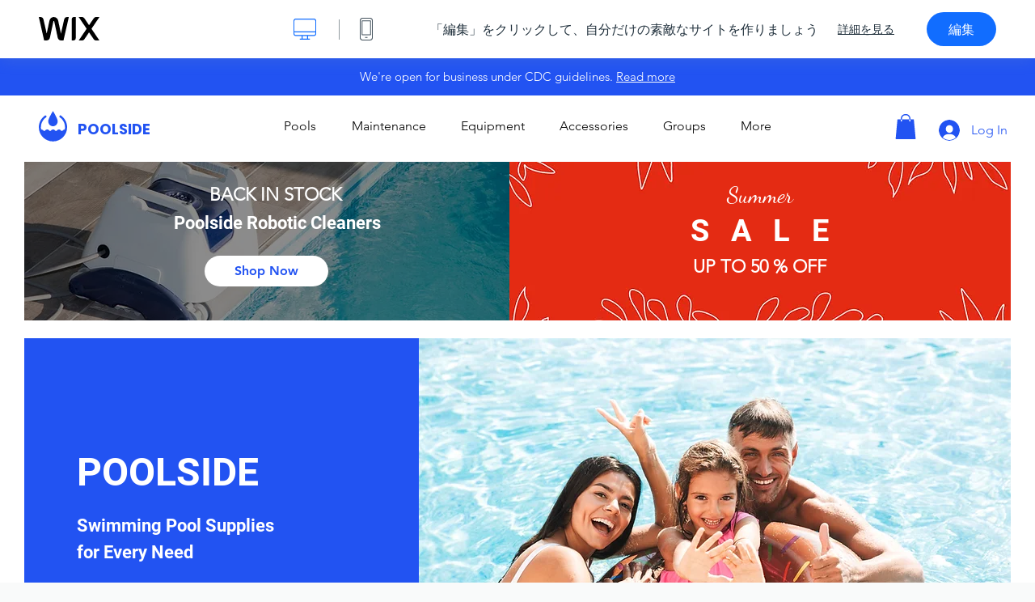

--- FILE ---
content_type: text/html; charset=utf-8
request_url: https://ja.wix.com/website-template/view/html/2755
body_size: 6186
content:
<!doctype html>
<html>
  <head>
    <title>プール用品店 ホームページテンプレート | WIX</title>
    
    <!-- BEGIN SENTRY -->
    <script id="sentry">
  (function(c,u,v,n,p,e,z,A,w){function k(a){if(!x){x=!0;var l=u.getElementsByTagName(v)[0],d=u.createElement(v);d.src=A;d.crossorigin="anonymous";d.addEventListener("load",function(){try{c[n]=r;c[p]=t;var b=c[e],d=b.init;b.init=function(a){for(var b in a)Object.prototype.hasOwnProperty.call(a,b)&&(w[b]=a[b]);d(w)};B(a,b)}catch(g){console.error(g)}});l.parentNode.insertBefore(d,l)}}function B(a,l){try{for(var d=m.data,b=0;b<a.length;b++)if("function"===typeof a[b])a[b]();var e=!1,g=c.__SENTRY__;"undefined"!==
  typeof g&&g.hub&&g.hub.getClient()&&(e=!0);g=!1;for(b=0;b<d.length;b++)if(d[b].f){g=!0;var f=d[b];!1===e&&"init"!==f.f&&l.init();e=!0;l[f.f].apply(l,f.a)}!1===e&&!1===g&&l.init();var h=c[n],k=c[p];for(b=0;b<d.length;b++)d[b].e&&h?h.apply(c,d[b].e):d[b].p&&k&&k.apply(c,[d[b].p])}catch(C){console.error(C)}}for(var f=!0,y=!1,q=0;q<document.scripts.length;q++)if(-1<document.scripts[q].src.indexOf(z)){f="no"!==document.scripts[q].getAttribute("data-lazy");break}var x=!1,h=[],m=function(a){(a.e||a.p||a.f&&
  -1<a.f.indexOf("capture")||a.f&&-1<a.f.indexOf("showReportDialog"))&&f&&k(h);m.data.push(a)};m.data=[];c[e]=c[e]||{};c[e].onLoad=function(a){h.push(a);f&&!y||k(h)};c[e].forceLoad=function(){y=!0;f&&setTimeout(function(){k(h)})};"init addBreadcrumb captureMessage captureException captureEvent configureScope withScope showReportDialog".split(" ").forEach(function(a){c[e][a]=function(){m({f:a,a:arguments})}});var r=c[n];c[n]=function(a,e,d,b,f){m({e:[].slice.call(arguments)});r&&r.apply(c,arguments)};
  var t=c[p];c[p]=function(a){m({p:a.reason});t&&t.apply(c,arguments)};f||setTimeout(function(){k(h)})})(window,document,"script","onerror","onunhandledrejection","Sentry","b4e7a2b423b54000ac2058644c76f718","https://static.parastorage.com/unpkg/@sentry/browser@5.27.4/build/bundle.min.js",{"dsn":"https://b4e7a2b423b54000ac2058644c76f718@sentry.wixpress.com/217"});
  </script>

    <script type="text/javascript">
    window.Sentry.onLoad(function () {
      window.Sentry.init({
        "release": "marketing-template-viewer@1.2633.0",
        "environment": "production",
        "allowUrls": undefined,
        "denyUrls": undefined
});
      window.Sentry.configureScope(function (scope) {
        scope.setUser({
          id: "null-user-id:15d202c7-8621-421f-8739-e9641983b55e",
          clientId: "15d202c7-8621-421f-8739-e9641983b55e",
        });
        scope.setExtra("user.authenticated", false);
        scope.setExtra("sessionId", "33e971c0-002e-4d2b-9b22-e06716002352");
      });
    });
    </script>
    <!-- END SENTRY -->

    <script>
        window.onWixFedopsLoggerLoaded = function () {
            window.fedopsLogger && window.fedopsLogger.reportAppLoadStarted('marketing-template-viewer');
        }
    </script>
    <script onload="onWixFedopsLoggerLoaded()" src="//static.parastorage.com/unpkg/@wix/fedops-logger@5.519.0/dist/statics/fedops-logger.bundle.min.js" crossorigin></script>

    <meta http-equiv="X-UA-Compatible" content="IE=Edge">
    
      <meta name="viewport" content="width=device-width, initial-scale=1.0, maximum-scale=1.0, user-scalable=no" />
    

    <link rel="icon" sizes="192x192" href="https://www.wix.com/favicon.ico" type="image/x-icon"/>
    <link rel="shortcut icon" href="https://www.wix.com/favicon.ico" type="image/x-icon"/>
    <link rel="apple-touch-icon" href="https://www.wix.com/favicon.ico" type="image/x-icon"/>

    <link rel="stylesheet" href="https://static.parastorage.com/services/third-party/fonts/Helvetica/fontFace.css">
    <link rel="stylesheet" href="https://static.parastorage.com/unpkg/@wix/wix-fonts@1.14.0/madefor.min.css">
    <link rel="stylesheet" href="https://static.parastorage.com/unpkg/@wix/wix-fonts@1.14.0/madeforDisplay.min.css">
    <link rel="stylesheet" href="//static.parastorage.com/services/marketing-template-viewer/1.2633.0/app.min.css">

    <meta name="description" content="このテンプレートには、オンラインショップをすぐに作成するために必要なものがすべて揃っています。Wix ストアでは、商品の整理、販売管理、支払い処理を簡単に行うことができます。サイト訪問者の興味を引き、情報を提供するフォーラムで、競合他社に差をつけましょう。">
    <meta name="author" content="Wixpress">
    <meta http-equiv="content-language" content="ja"/>
    <meta http-equiv="content-type" content="text/html; charset=UTF-8"/>

    <meta property="og:title" content="プール用品店 ホームページテンプレート | WIX"/>
    <meta property="og:type" content="website"/>
    <meta property="og:url" content="https://ja.wix.com/website-template/view/html/2755"/>
    <meta property="og:image" content="//static.wixstatic.com/media//templates/image/0d20b9a492182cfc5a80f5ae721b6c4a78d93db50b756dc52d26ff1a8baad37a1605031431378.jpg"/>
    <meta content="Wix" property="og:site_name">
    <meta property="og:description" content="このテンプレートには、オンラインショップをすぐに作成するために必要なものがすべて揃っています。Wix ストアでは、商品の整理、販売管理、支払い処理を簡単に行うことができます。サイト訪問者の興味を引き、情報を提供するフォーラムで、競合他社に差をつけましょう。"/>
    <meta property="fb:admins" content="731184828"/>
    <meta name="fb:app_id" content="236335823061286"/>
    <meta name="google-site-verification" content="QXhlrY-V2PWOmnGUb8no0L-fKzG48uJ5ozW0ukU7Rpo"/>

    <link rel="canonical" href="https://ja.wix.com/website-template/view/html/2755"/>

    
      <link
              rel="alternate"
              hreflang="cs"
              href="https://cs.wix.com/website-template/view/html/2755"
      />
    
      <link
              rel="alternate"
              hreflang="da"
              href="https://da.wix.com/website-template/view/html/2755"
      />
    
      <link
              rel="alternate"
              hreflang="de"
              href="https://de.wix.com/website-template/view/html/2755"
      />
    
      <link
              rel="alternate"
              hreflang="en"
              href="https://www.wix.com/website-template/view/html/2755"
      />
    
      <link
              rel="alternate"
              hreflang="es"
              href="https://es.wix.com/website-template/view/html/2755"
      />
    
      <link
              rel="alternate"
              hreflang="fr"
              href="https://fr.wix.com/website-template/view/html/2755"
      />
    
      <link
              rel="alternate"
              hreflang="hi"
              href="https://hi.wix.com/website-template/view/html/2755"
      />
    
      <link
              rel="alternate"
              hreflang="id"
              href="https://id.wix.com/website-template/view/html/2755"
      />
    
      <link
              rel="alternate"
              hreflang="it"
              href="https://it.wix.com/website-template/view/html/2755"
      />
    
      <link
              rel="alternate"
              hreflang="ja"
              href="https://ja.wix.com/website-template/view/html/2755"
      />
    
      <link
              rel="alternate"
              hreflang="ko"
              href="https://ko.wix.com/website-template/view/html/2755"
      />
    
      <link
              rel="alternate"
              hreflang="nl"
              href="https://nl.wix.com/website-template/view/html/2755"
      />
    
      <link
              rel="alternate"
              hreflang="no"
              href="https://no.wix.com/website-template/view/html/2755"
      />
    
      <link
              rel="alternate"
              hreflang="pl"
              href="https://pl.wix.com/website-template/view/html/2755"
      />
    
      <link
              rel="alternate"
              hreflang="pt"
              href="https://pt.wix.com/website-template/view/html/2755"
      />
    
      <link
              rel="alternate"
              hreflang="ru"
              href="https://ru.wix.com/website-template/view/html/2755"
      />
    
      <link
              rel="alternate"
              hreflang="sv"
              href="https://sv.wix.com/website-template/view/html/2755"
      />
    
      <link
              rel="alternate"
              hreflang="th"
              href="https://th.wix.com/website-template/view/html/2755"
      />
    
      <link
              rel="alternate"
              hreflang="tr"
              href="https://tr.wix.com/website-template/view/html/2755"
      />
    
      <link
              rel="alternate"
              hreflang="uk"
              href="https://uk.wix.com/website-template/view/html/2755"
      />
    
      <link
              rel="alternate"
              hreflang="vi"
              href="https://vi.wix.com/website-template/view/html/2755"
      />
    
      <link
              rel="alternate"
              hreflang="zh"
              href="https://zh.wix.com/website-template/view/html/2755"
      />
    
    
      <link rel="alternate" hreflang="x-default" href="https://www.wix.com/website-template/view/html/2755" />
    

    
  </head>
  <body>
    <script>
        window.onWixRecorderLoaded = function () {
            window.dispatchEvent(new Event('wixRecorderReady'));
        };
    </script>

    <script async src="//static.parastorage.com/unpkg-semver/wix-recorder/app.bundle.min.js"
            crossorigin onload="onWixRecorderLoaded()"></script>

    <script src="//static.parastorage.com/services/cookie-sync-service/1.347.20/embed-cidx.bundle.min.js"></script>
    <script src="//static.parastorage.com/services/tag-manager-client/1.1028.0/hostTags.bundle.min.js"></script>
    <div id="root"><span data-newcolorsbranding="true" class="wds_1_186_1_newColorsBranding__root wds_1_186_1_madefor__madefor"><div data-hook="app"><div data-hook="tool-bar" class="sbWfkE"><div class="Mn4893"><div class="bZOLNF"><a data-hook="logo" href="/" class="nHuSJZ"><span class="AV8G6s">wix.com</span></a></div><div class="wKSaYa"><button data-hook="desktop-view" class="is65hl sdsgLW"><span class="XFdFwl">デスクトップ表示</span></button><hr class="hS1yv1"/><button data-hook="mobile-view" class="fB70N2"><span class="XFdFwl">モバイル表示</span></button></div></div><div class="TYXuEX"><div class="RyxoSg"><p data-hook="tool-bar-title" class="VaexPL">「編集」をクリックして、自分だけの素敵なサイトを作りましょう</p><a data-hook="info-view" class="bggdgE" tabindex="0" role="dialog" href="#">詳細を見る</a><a class="Ydu4WK" data-hook="editor-link" href="https://manage.wix.com/edit-template/from-intro?originTemplateId=f4263021-470a-471c-acd5-ba3153bdedc0&amp;editorSessionId=AF943D94-807B-428E-3CFE-95BE71CEE7CF" target="_blank" tabindex="0">編集</a></div></div></div><div data-hook="template-demo" class="CJ4D6R"><div data-hook="desktop-view" class="Woz8P7"><iframe data-hook="desktop-iframe" src="https://www.wix.com/demone2/poolside?experimentsoff=specs.thunderbolt.viewport_hydration_extended_react_18" title="プール用品店" width="100%" height="100%" class="eZTjsa"></iframe></div></div><div data-hook="info-pop-up" class="M05QSQ"><div class="E0wHmq"><button data-hook="card-close" class="eds_d0"><span class="ydbrSa">詳細を閉じる</span></button><div class="qLnKwP"><h1 data-hook="card-title" class="PHJvhr">プール用品店 - サイトテンプレート</h1><div class="CEjC4K"><h3 data-hook="card-good-for-title" class="xqspyG">こんな方におすすめ：</h3><p data-hook="card-good-for" class="gsbPc5">オンラインショップ、サプライヤー、小売店</p></div><div class="CEjC4K"><h3 class="xqspyG">詳細：</h3><p data-hook="card-description" class="gsbPc5">このテンプレートには、オンラインショップをすぐに作成するために必要なものがすべて揃っています。Wix ストアでは、商品の整理、販売管理、支払い処理を簡単に行うことができます。サイト訪問者の興味を引き、情報を提供するフォーラムで、競合他社に差をつけましょう。</p></div></div><div class="KiqsRq"><a data-hook="card-editor-url" class="XpwCp3 sKD7vO" target="_blank" href="https://manage.wix.com/edit-template/from-intro?originTemplateId=f4263021-470a-471c-acd5-ba3153bdedc0&amp;editorSessionId=AF943D94-807B-428E-3CFE-95BE71CEE7CF">編集をはじめる</a></div></div></div></div></span></div>
    <script>
        window.__BASEURL__ = "https:\u002F\u002Fja.wix.com\u002Fwebsite-template\u002Fview\u002Fhtml\u002F";
        window.__INITIAL_I18N__ = {"locale":"ja","resources":{"errorPage.templatesLinkText":"テンプレート","template.viewer.page.title":"{{- title}} ホームページテンプレート | WIX","template.viewer.studio.page.title":"{{- title}} レスポンシブテンプレート | Wix Studio","template.viewer.studio.page.description":"{{- title}}のテンプレートは、ニーズに合わせて自由にカスタマイズできます。どのデバイスからでも「テンプレートを編集」をクリックするだけで、すぐに始められます。","template_button_label":"編集","template_seeFeatures_label":"すべての機能を見る","template_expand_examples_text":"こんな方におすすめ","template_expand_header":"テンプレートの機能","template.viewer.title":"「編集」をクリックして、自分だけの素敵なサイトを作りましょう","template.viewer.title.chooseTemplate":"Choose template and create your amazing website","template.viewer.saveTemplate.button":"テンプレートを保存","template.viewer.choose.button":"Choose Template","template.viewer.edit.button":"編集","template.viewer.read.more":"詳細を見る","template.viewer.back":"戻る","template.viewer.info.edit.button":"編集をはじめる","template.viewer.price":"価格：","template.viewer.info.title":"{{- title}} - サイトテンプレート","template.viewer.info.goodFor":"こんな方におすすめ：","template.viewer.info.description":"詳細：","template.viewer.info.desktop.only.notice":"テンプレートを編集するには、PC から Wix.com にアクセスしてください。好みのテンプレートを自由にカスタマイズできます！","template.viewer.see.all.templates":"すべてのテンプレートを表示","template.viewer.seeAllExpressions":"See all expressions","template.viewer.goToBiggerScreen":"デザインを始めるには、デスクトップに移動してください。","template.viewer.getStarted":"今すぐはじめる","template.viewer.startNow":"今すぐはじめる","template.viewer.features":"特集","template.viewer.allFeatures":"すべての機能","template.viewer.expressions":"Expressions","template.viewer.tutorials":"チュートリアル","template.viewer.updatesAndReleases":"アップデート・リリース","template.viewer.comingSoon":"近日公開予定","template.viewer.academy":"アカデミー","template.viewer.editTemplate":"テンプレートを編集","template.viewer.header.backToTemplates":"テンプレートに戻る","template.viewer.hint.copyPaste.title":"ヒント： ","template.viewer.hint.copyPaste.text":"テンプレート内の好きなセクションを保存して、他の Wix Studio サイトで再利用できます。 ","template.viewer.hint.copyPaste.urlTitle":"詳細はこちら","a11y.desktop.button":"デスクトップ表示","a11y.mobile.button":"モバイル表示","a11y.close.popup.button":"詳細を閉じる","toolbar.tooltip.desktop":"1001px 以上","toolbar.tooltip.tablet":"751〜1000px","toolbar.tooltip.mobile":"320〜750px","errorPage.4xx.title":"お探しのテンプレートが見つかりませんでした","errorPage.5xx.title":"テンプレートを読み込むことができませんでした","errorPage.subTitle":"エラー {{- code }}","errorPage.4xx.details":"\u003Clink\u003Eこちら\u003C\u002Flink\u003Eから別のテンプレートをお探しください。","errorPage.5xx.details":"このページの読み込み時に、弊社側で技術的な問題が発生しました。しばらく時間をおいてからもう一度お試しください。","errorPage.5xx.action":"再読み込み","seo.breadcrumbs.home":"Wix.com","seo.breadcrumbs.websiteTemplates":"テンプレート","seo.breadcrumbs.studioTemplates":"Wix Studio テンプレート","seo.breadcrumbs.template":"{{- title}} ホームページテンプレート","template.viewer.v2.choose.button":"Choose Template","template.viewer.v2.edit.button":"サイトを編集","template.viewer.v2.demo.button":"デモサイトを表示","template.viewer.v2.template.info":"活用例","template.viewer.v2.template.details":"テンプレートの概要","template.viewer.v2.demo.template.name":"{{name}} テンプレート","template.viewer.v2.template.likeThis.title":"関連するテンプレート","template.viewer.v2.template.button.edit":"編集","template.viewer.v2.template.button.view":"表示","template.viewer.v2.template.button.view_details":"View Details","template.viewer.v2.header.description":"編集をクリックしてウェブサイトの作成を始めましょう","template.viewer.v2.header.chooseTemplate":"Choose template and create your amazing website","template.viewer.v2.demo.template.view":"全画面表示","APP_PORTFOLIO":"Wix ポートフォリオ","APP_PORTFOLIO_DESCRIPTION":"魅力的なポートフォリオで作品を展示","APP_DONATIONS":"Wix 寄付支援","APP_DONATIONS_DESCRIPTION":"オンラインで寄付を募集し管理","APP_EVENTS":"Wix イベント","APP_EVENTS_DESCRIPTION":"イベント作成、チケット販売、参加申込を管理","APP_BOOKINGS":"Wix ブッキング","APP_BOOKINGS_DESCRIPTION":"各種サービスの予約を受け付け","APP_BLOG":"Wix ブログ","APP_BLOG_DESCRIPTION":"ブログ記事でアクセス数を増やして発信","APP_MENUS":"Wix レストランメニュー","APP_MENUS_DESCRIPTION":"オンラインでメニューを作成し掲載","APP_ORDERS":"Wix レストランネット注文","APP_ORDERS_DESCRIPTION":"オンラインでお持ち帰りや配達の注文対応","APP_RESERVATIONS":"Wix レストラン座席予約","APP_RESERVATIONS_DESCRIPTION":"レストラン予約を24時間いつでも受け付け","APP_STORES":"Wix ストア","APP_STORES_DESCRIPTION":"商品を販売または新商品を探索","APP_PLANS":"Wix 販売プラン","APP_PLANS_DESCRIPTION":"定期購入プランや会員制プランを販売","APP_PROGRAMS":"Wix オンラインプログラム","APP_PROGRAMS_DESCRIPTION":"ステップ式のプログラムを作成し販売","APP_HOTELS":"Wix ホテル","APP_HOTELS_DESCRIPTION":"ホスピタリティ事業を運営および拡大","APP_CHAT":"Wix チャット","APP_CHAT_DESCRIPTION":"サイト訪問者の問い合わせを24時間受け付け","APP_FORMS":"Wix フォーム","APP_FORMS_DESCRIPTION":"フォーム機能をリード獲得、支払いの回収、その他に活用","APP_INSTAGRAM":"Instagram フィード（NEW）","APP_INSTAGRAM_DESCRIPTION":"Instagram の写真や動画を掲載","APP_VIDEO":"Wix ビデオ","APP_VIDEO_DESCRIPTION":"動画をオンラインで共有、配信、販売","APP_MUSIC":"Wix ミュージック","APP_MUSIC_DESCRIPTION":"楽曲をオンライン配信および販売（手数料無料）","APP_GROUPS":"Wix グループ","APP_GROUPS_DESCRIPTION":"収益化可能なオンラインコミュニティを主催・管理","APP_FILE_SHARE":"Wix ファイル共有","APP_FILE_SHARE_DESCRIPTION":"サイト会員用のファイル共有ライブラリを作成","thankYou.error.title":"問題が発生しました。","thankYou.error.description":"弊社側で技術的な問題が発生しました。お手数ですが、再度テンプレートを選択し、保存をお試しください。","thankYou.error.cta":"テンプレートを表示","thankYou.wixOwnerAppBanner.cta":"インストールする","thankYou.wixOwnerAppBanner.description":"Wix アプリで外出先でもサイトを作成・管理","thankYou.success.title":"保存されたテンプレートはメールに送信されました。","thankYou.success.alternativeTitle":"テンプレートがまもなくメールに送信されます","thankYou.success.description":"PC から開いて、サイトの作成を始めましょう。","template.newMobileFlow.preview.saveTemplate":"テンプレートを保存"}};
        window.__INITIAL_STATE__ = {"viewMode":"desktop","isInfoShown":false,"isEditButtonHidden":false,"template":{"title":"プール用品店","description":"このテンプレートには、オンラインショップをすぐに作成するために必要なものがすべて揃っています。Wix ストアでは、商品の整理、販売管理、支払い処理を簡単に行うことができます。サイト訪問者の興味を引き、情報を提供するフォーラムで、競合他社に差をつけましょう。","image":"\u002Ftemplates\u002Fimage\u002F0d20b9a492182cfc5a80f5ae721b6c4a78d93db50b756dc52d26ff1a8baad37a1605031431378.jpg","slug":"2755","lng":"ja","languages":["cs","da","de","en","es","fr","hi","id","it","ja","ko","nl","no","pl","pt","ru","sv","th","tr","uk","vi","zh"],"templatePrice":"ECOM","docUrl":"https:\u002F\u002Fwww.wix.com\u002Fdemone2\u002Fpoolside","editorUrl":"https:\u002F\u002Fmanage.wix.com\u002Fedit-template\u002Ffrom-intro?originTemplateId=f4263021-470a-471c-acd5-ba3153bdedc0&editorSessionId=AF943D94-807B-428E-3CFE-95BE71CEE7CF","goodFor":"オンラインショップ、サプライヤー、小売店","siteId":"f4fbb337-111a-4a24-8c96-5feefc12ec46","mobileImage":{"type":"MOBILE","url":"\u002Ftemplates\u002Fimage\u002Fbfe64c4fd1fcb0fefb7c4a6519510e21d5aab4a43841345f095c49d9d1915e9a1605031438976.jpg","absoluteUrl":"https:\u002F\u002Fimages-wixmp-530a50041672c69d335ba4cf.wixmp.com\u002Ftemplates\u002Fimage\u002Fbfe64c4fd1fcb0fefb7c4a6519510e21d5aab4a43841345f095c49d9d1915e9a1605031438976.jpg","alt":""},"desktopImage":{"type":"DESKTOP","url":"\u002Ftemplates\u002Fimage\u002F0d20b9a492182cfc5a80f5ae721b6c4a78d93db50b756dc52d26ff1a8baad37a1605031431378.jpg","absoluteUrl":"https:\u002F\u002Fimages-wixmp-530a50041672c69d335ba4cf.wixmp.com\u002Ftemplates\u002Fimage\u002F0d20b9a492182cfc5a80f5ae721b6c4a78d93db50b756dc52d26ff1a8baad37a1605031431378.jpg","alt":""},"metaSiteId":"f4263021-470a-471c-acd5-ba3153bdedc0","editorSessionId":"AF943D94-807B-428E-3CFE-95BE71CEE7CF","isResponsive":false,"isStudio":false,"templateId":"18bf1f73-17d6-40d8-99db-b91d53bc8cc7","url":"https:\u002F\u002Fwww.wix.com\u002Fdemone2\u002Fpoolside"},"activeExperiments":[],"config":{"locale":"ja","dealerCmsTranslationsUrl":"\u002F\u002Fstatic.parastorage.com\u002Fservices\u002Fdealer-cms-translations\u002F1.7406.0\u002F","dealerLightboxUrl":"\u002F\u002Fstatic.parastorage.com\u002Fservices\u002Fdealer-lightbox\u002F2.0.260\u002F"},"userData":{"isLoggedIn":false}};
        window.__BI__ = {"siteId":"f4fbb337-111a-4a24-8c96-5feefc12ec46","editorSessionId":"AF943D94-807B-428E-3CFE-95BE71CEE7CF"};
        window.__DEVICE__ = "desktop";
        window.__CONSENT_POLICY__ = {"essential":true,"functional":true,"analytics":true,"advertising":true,"dataToThirdParty":true};
    </script>

    <script src="//static.parastorage.com/unpkg/react@18.2.0/umd/react.production.min.js" crossorigin></script>
    <script src="//static.parastorage.com/unpkg/react-dom@18.2.0/umd/react-dom.production.min.js" crossorigin></script>
    <script src="//static.parastorage.com/services/cookie-consent-policy-client/1.972.0/app.bundle.min.js"></script>

    
      <script src="//static.parastorage.com/services/dealer-lightbox/2.0.260/dealer-lightbox.bundle.min.js"></script>
    

    <script src="//static.parastorage.com/services/marketing-template-viewer/1.2633.0/app.bundle.min.js"></script>
  </body>
</html>


--- FILE ---
content_type: application/javascript
request_url: https://static.parastorage.com/services/wix-thunderbolt/dist/assetsLoader.a3c7894b.chunk.min.js
body_size: 829
content:
"use strict";(self.webpackJsonp__wix_thunderbolt_app=self.webpackJsonp__wix_thunderbolt_app||[]).push([[569,5445],{33615:(e,t,a)=>{a.r(t),a.d(t,{ProtectedPagesApiSymbol:()=>S,page:()=>U,site:()=>y});var s,o=a(77748),r=a(20590),n=a(54563);!function(e){e.SM="SM",e.Pass="PASS",e.NONE="NONE"}(s||(s={}));const i=(0,o.Og)([(0,o.KT)(r._K,n.U),(0,o.KT)(r.YG,n.U),(0,o.KT)(r.wk,n.U)],(e,t,a)=>{const o=a=>{const o=e.pagesSecurity[a];return o&&o.requireLogin?s.SM:t.passwordProtected[a]||o&&o.passwordDigest?s.Pass:s.NONE};return{async handle(t){if(t.pageJsonFileName)return t;const r=t.pageId,{pagesMap:n,loginAndNavigate:i,authenticateUsingSitePassword:p,completedSitePasswordAuth:g}=a.get();if(n[r])return{...t,pageJsonFileName:n[r]};if(o("masterPage")===s.Pass&&!g)return p(t,s.Pass),null;const c=o(r);return c===s.NONE&&((e,t)=>{throw new Error(`we do not have authentication info for protected page ${e} page security: ${t}`)})(r,e.pagesSecurity[r]),i(t,c),null}}});var p=a(71085),g=a(66397),c=a(19889),u=a(91994),d=a(12457),P=a(75396),l=a(32166),w=a(10553);const h=(0,o.Og)([(0,o.KT)(r.wk,n.U),(0,o.KT)(r.YG,n.U),(0,o.KT)(r._K,n.U),p.Ix,P.t7,(0,o.lq)(c.Np),(0,o.lq)(u.De),d.Tf,l.Ht,w.n],(e,{publicPageIds:t,pageUriSeoToRouterPrefix:a},{customNoPermissionsPageUriSeo:o,customNoPermissionsPageId:r},n,i,p,c,u,d,P)=>{const l=async(e,t)=>e===s.SM?(async()=>{let e;if(p)if(P["specs.thunderbolt.newAuthorizedPagesFlow"]){if(e=await p.requestAuthorizedPages(),e.success)return{authorizedPagesMap:e.pages,onProtectedPageNavigationComplete:async()=>{window.document.title=await u.getPageTitle()}}}else if(e=await p.requestAuthentication({}),e.success)return{authorizedPagesMap:await p.authorizeMemberPagesByToken(e.token)};return{authorizedPagesMap:{},authenticationResult:e}})():(async e=>c?c.promptPagePasswordDialog(e):{authorizedPagesMap:{}})(t),w={[s.Pass]:"password-protected",[s.SM]:"protected",[s.NONE]:void 0},h=async(e,t)=>n.navigate(e,{biData:{pageType:w[t]}}),M=async(e,t,s=!1)=>{if(o&&s){const s=`${a[o]?`./${a[o]}/`:"./"}${o}`,r=encodeURIComponent(JSON.stringify({restrictedPageId:e.pageId,restrictedPagePath:(e.relativeEncodedUrl??"").replace("./","/")}));return h(`${s}?appSectionParams=${r}`,t)}if(p&&"SM"===t){const e=()=>{i.isLandingOnProtectedPage()&&h("./",t)};return p.showNoPermissionsToPageDialog(e),!1}return!!i.isLandingOnProtectedPage()&&h("./",t)};async function m(t,a){if(!c)return;const{authorizedPagesMap:s,onComplete:o}=await c.promptSitePasswordDialog();e.update(e=>({...e,pagesMap:Object.assign(e.pagesMap,s),completedSitePasswordAuth:!0})),await h(t.parsedUrl.href,a),o?.()}const f=async(a,s)=>{const o=a.pageId;try{const{authorizedPagesMap:n,authenticationResult:p,onProtectedPageNavigationComplete:c}=await l(s,o);if(e.update(e=>({...e,pagesMap:Object.assign(e.pagesMap,n)})),p?.reason===g.qd.CANCELED)return!!i.isLandingOnProtectedPage()&&h("./",s);if(n[o]){const e=await h(a.parsedUrl.href,s);return c?.(),e}{const o=t.includes(r),n=Boolean(e.get().pagesMap[r]);return M(a,s,o||n)}}catch(e){return d.captureError(e,{tags:{feature:"protectedPage"}}),M(a,s)}};return e.update(()=>({loginAndNavigate:f,authenticateUsingSitePassword:m,completedSitePasswordAuth:!1,pagesMap:{}})),{appWillMount:async()=>{}}});var M=a(16537),m=a(60950);const f=(0,o.Og)([(0,o.KT)(r.wk,n.U),c.Np],(e,t)=>({getTpaHandlers:()=>({authorizeMemberPages:async()=>{const a=await t.authorizeMemberPagesByCookie();e.update(e=>({...e,pagesMap:{...e.pagesMap,...a}}))}})}));const N=(0,o.Og)([(0,o.KT)(r.wk,n.U)],function(e){return{getPageJsonFileName:t=>e.get()?.pagesMap[t]??null,getProtectedPages:()=>({...e.get()?.pagesMap??{}})}}),S=Symbol("ProtectedPagesApiSymbol"),y=e=>{e(p.po.Protected).to(i),e(M.$.AppWillMountHandler).to(h),e(S).to(N)},U=e=>{e(m.dQ).to(f)}}}]);
//# sourceMappingURL=https://static.parastorage.com/services/wix-thunderbolt/dist/assetsLoader.a3c7894b.chunk.min.js.map

--- FILE ---
content_type: application/javascript
request_url: https://static.parastorage.com/services/editor-elements-library/dist/thunderbolt/rb_wixui.thunderbolt[Container_CircleArea].597637d1.bundle.min.js
body_size: 1035
content:
!function(e,t){"object"==typeof exports&&"object"==typeof module?module.exports=t(require("react")):"function"==typeof define&&define.amd?define("rb_wixui.thunderbolt[Container_CircleArea]",["react"],t):"object"==typeof exports?exports["rb_wixui.thunderbolt[Container_CircleArea]"]=t(require("react")):e["rb_wixui.thunderbolt[Container_CircleArea]"]=t(e.React)}("undefined"!=typeof self?self:this,function(e){return function(){var t={"Xdf/":function(t){"use strict";t.exports=e},Fe5V:function(e){function t(){return e.exports=t=Object.assign?Object.assign.bind():function(e){for(var t=1;t<arguments.length;t++){var r=arguments[t];for(var n in r)({}).hasOwnProperty.call(r,n)&&(e[n]=r[n])}return e},e.exports.__esModule=!0,e.exports.default=e.exports,t.apply(null,arguments)}e.exports=t,e.exports.__esModule=!0,e.exports.default=e.exports}},r={};function n(e){var o=r[e];if(void 0!==o)return o.exports;var a=r[e]={exports:{}};return t[e](a,a.exports,n),a.exports}n.n=function(e){var t=e&&e.__esModule?function(){return e.default}:function(){return e};return n.d(t,{a:t}),t},n.d=function(e,t){for(var r in t)n.o(t,r)&&!n.o(e,r)&&Object.defineProperty(e,r,{enumerable:!0,get:t[r]})},n.o=function(e,t){return Object.prototype.hasOwnProperty.call(e,t)},n.r=function(e){"undefined"!=typeof Symbol&&Symbol.toStringTag&&Object.defineProperty(e,Symbol.toStringTag,{value:"Module"}),Object.defineProperty(e,"__esModule",{value:!0})};var o={};return function(){"use strict";n.r(o),n.d(o,{components:function(){return M}});var e=n("Fe5V"),t=n.n(e),r=n("Xdf/"),a=n.n(r);function i(e){var t,r,n="";if("string"==typeof e||"number"==typeof e)n+=e;else if("object"==typeof e)if(Array.isArray(e))for(t=0;t<e.length;t++)e[t]&&(r=i(e[t]))&&(n&&(n+=" "),n+=r);else for(t in e)e[t]&&(n&&(n+=" "),n+=t);return n}var s=function(){for(var e,t,r=0,n="";r<arguments.length;)(e=arguments[r++])&&(t=i(e))&&(n&&(n+=" "),n+=t);return n};const c="wixui-",l=(e,...t)=>{const r=[];return e&&r.push(`${c}${e}`),t.forEach(e=>{e&&(r.push(`${c}${e}`),r.push(e))}),r.join(" ")};var u={root:"box"};const d=e=>Object.entries(e).reduce((e,[t,r])=>(t.includes("data-")&&(e[t]=r),e),{});const f=13,p=27;function m(e){return t=>{t.keyCode===e&&(t.preventDefault(),t.stopPropagation(),t.currentTarget.click())}}m(32),m(f),m(p);const b=["aria-id","aria-metadata","aria-type"],v=(e,t)=>Object.entries(e).reduce((e,[r,n])=>(t.includes(r)||(e[r]=n),e),{}),y="mesh-container-content",h="inline-content",C=e=>a().createElement("div",{key:e.props.id+"-rotated-wrapper","data-mesh-id":e.props.id+"-rotated-wrapper"},e),x=(e,r)=>{const{id:n,className:o,wedges:i=[],rotatedComponents:c=[],children:l,fixedComponents:u=[],extraClassName:f="",renderRotatedComponents:p=C}=e,m=a().Children.toArray(l()),b=[],v=[];m.forEach(e=>u.includes(e.props.id)?b.push(e):v.push(e));const x=(e=>{const{wedges:t,rotatedComponents:r,childrenArray:n,renderRotatedComponents:o}=e,i=r.reduce((e,t)=>({...e,[t]:!0}),{});return[...n.map(e=>{return i[(t=e,t.props.id.split("__")[0])]?o(e):e;var t}),...t.map(e=>a().createElement("div",{key:e,"data-mesh-id":e}))]})({childrenArray:v,rotatedComponents:c,wedges:i,renderRotatedComponents:p});return a().createElement("div",t()({},d(e),{"data-mesh-id":n+"inlineContent","data-testid":h,className:s(o,f),ref:r}),a().createElement("div",{"data-mesh-id":n+"inlineContent-gridContainer","data-testid":y},x),b)};var g=a().forwardRef(x),w="cwL6XW";const j="container-bg",_=(e,n)=>{const{id:o,className:a,meshProps:i,renderSlot:c,children:l,onClick:u,onKeyPress:f,onDblClick:p,onFocus:m,onBlur:y,onMouseEnter:h,onMouseLeave:C,translations:x,hasPlatformClickHandler:j,a11y:_={},ariaAttributes:E={},tabIndex:O,role:k,style:A,lang:N}=e,M=r.useRef(null),{"aria-label-interactions":P,...R}=_;P&&(R["aria-label"]=(null==x?void 0:x.ariaLabel)||"Interactive element, focus to trigger content change");const I={id:o,children:l,...i},S=s(a,{[w]:j});return r.useImperativeHandle(n,()=>({focus:()=>{var e;null==(e=M.current)||e.focus()},blur:()=>{var e;null==(e=M.current)||e.blur()}})),r.createElement("div",t()({id:o},d(e),{ref:M,className:S,onClick:u,onKeyDown:e=>{f&&(" "===e.key&&e.preventDefault(),f(e))},onFocus:m,onBlur:y,onDoubleClick:p,onMouseEnter:h,onMouseLeave:C,style:A,lang:N},R,(({role:e,tabIndex:t,tabindex:r,...n}={})=>{const o=Object.entries(n).reduce((e,[t,r])=>({...e,[`aria-${t}`.toLowerCase()]:r}),{role:e,tabIndex:t??r});return Object.keys(o).forEach(e=>{void 0!==o[e]&&null!==o[e]||delete o[e]}),v(o,b)})({...E,tabIndex:O,role:k})),c({containerChildren:r.createElement(g,I)}))},E=r.forwardRef(_),O=(e,n)=>{let{classes:o,className:a,customClassNames:i=[],...c}=e;return r.createElement(E,t()({},c,{ref:n,className:s(o.root,a),renderSlot:e=>{let{containerChildren:t}=e;return r.createElement(r.Fragment,null,r.createElement("div",{className:s(o.bg,l(u.root,...i)),"data-testid":j}),t)}}))},k=r.forwardRef(O);var A={root:"vsejaj",bg:"T6TiIN"};const N=(e,n)=>r.createElement(k,t()({ref:n},e,{classes:A}));const M={Container_CircleArea:{component:r.forwardRef(N)}}}(),o}()});
//# sourceMappingURL=https://static.parastorage.com/services/editor-elements-library/dist/thunderbolt/rb_wixui.thunderbolt[Container_CircleArea].597637d1.bundle.min.js.map

--- FILE ---
content_type: application/javascript
request_url: https://static.parastorage.com/services/wix-thunderbolt/dist/ooi.135615a5.chunk.min.js
body_size: -655
content:
"use strict";(self.webpackJsonp__wix_thunderbolt_app=self.webpackJsonp__wix_thunderbolt_app||[]).push([[1274,6850],{35256:(t,e,n)=>{n.d(e,{Z:()=>r});var p=n(23184);const r=t=>t.react18Compatible&&!a()&&"react-native"!==p.env.RENDERER_BUILD,a=()=>{try{return window.self!==window.top}catch{}return!1}}}]);
//# sourceMappingURL=https://static.parastorage.com/services/wix-thunderbolt/dist/ooi.135615a5.chunk.min.js.map